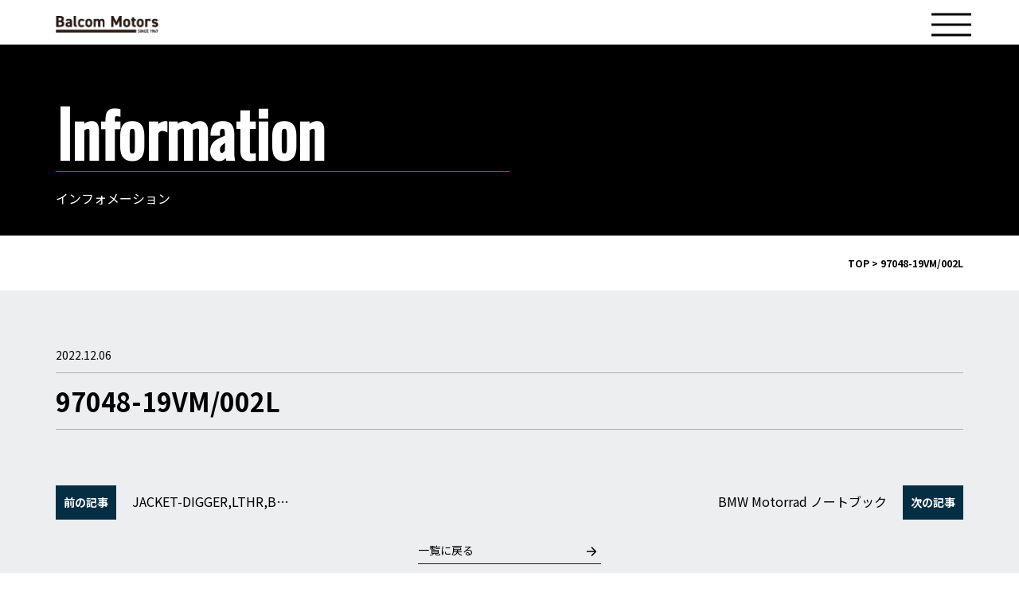

--- FILE ---
content_type: text/html; charset=UTF-8
request_url: https://cp.balcom.jp/outlet_item/97048-19vm-002l/
body_size: 5098
content:
<!DOCTYPE html>
<html lang="ja">

<head>
    <meta charset="UTF-8">
            <meta name="viewport" content="width=1280">
        <meta http-equiv="X-UA-Compatible" content="ie=edge">
    <link rel="stylesheet" href="https://cp.balcom.jp/wp-content/themes/balcom/assets/css/style.css?2025-10-08-061559">
    <script src="https://code.jquery.com/jquery-3.2.1.min.js"></script>
    <title>97048-19VM/002L | Balcom Motors Campaign</title>

		<!-- All in One SEO 4.1.5.3 -->
		<meta name="robots" content="max-snippet:-1, max-image-preview:large, max-video-preview:-1" />
		<link rel="canonical" href="https://cp.balcom.jp/outlet_item/97048-19vm-002l/" />
		<meta property="og:locale" content="ja_JP" />
		<meta property="og:site_name" content="Balcom Motors Campaign |" />
		<meta property="og:type" content="article" />
		<meta property="og:title" content="97048-19VM/002L | Balcom Motors Campaign" />
		<meta property="og:url" content="https://cp.balcom.jp/outlet_item/97048-19vm-002l/" />
		<meta property="article:published_time" content="2022-12-06T11:04:41+00:00" />
		<meta property="article:modified_time" content="2022-12-06T11:15:40+00:00" />
		<meta name="twitter:card" content="summary" />
		<meta name="twitter:domain" content="cp.balcom.jp" />
		<meta name="twitter:title" content="97048-19VM/002L | Balcom Motors Campaign" />
		<script type="application/ld+json" class="aioseo-schema">
			{"@context":"https:\/\/schema.org","@graph":[{"@type":"WebSite","@id":"https:\/\/cp.balcom.jp\/#website","url":"https:\/\/cp.balcom.jp\/","name":"Balcom Motors Campaign","inLanguage":"ja","publisher":{"@id":"https:\/\/cp.balcom.jp\/#organization"}},{"@type":"Organization","@id":"https:\/\/cp.balcom.jp\/#organization","name":"Balcom Motors Campaign","url":"https:\/\/cp.balcom.jp\/"},{"@type":"BreadcrumbList","@id":"https:\/\/cp.balcom.jp\/outlet_item\/97048-19vm-002l\/#breadcrumblist","itemListElement":[{"@type":"ListItem","@id":"https:\/\/cp.balcom.jp\/#listItem","position":1,"item":{"@type":"WebPage","@id":"https:\/\/cp.balcom.jp\/","name":"\u30db\u30fc\u30e0","description":"BMW\u3001MINI\u3001Harley-Davidson\u3001BMW Motorrad\u306e\u6b63\u898f\u4ee3\u7406\u5e97\u306e\u30d0\u30eb\u30b3\u30e0\u30e2\u30fc\u30bf\u30fc\u30b9\u304c\u304a\u5c4a\u3051\u3059\u308b\u591a\u5f69\u306a\u30ad\u30e3\u30f3\u30da\u30fc\u30f3\u60c5\u5831\u3092\u63b2\u8f09\u3057\u3066\u3044\u307e\u3059\u3002","url":"https:\/\/cp.balcom.jp\/"},"nextItem":"https:\/\/cp.balcom.jp\/outlet_item\/97048-19vm-002l\/#listItem"},{"@type":"ListItem","@id":"https:\/\/cp.balcom.jp\/outlet_item\/97048-19vm-002l\/#listItem","position":2,"item":{"@type":"WebPage","@id":"https:\/\/cp.balcom.jp\/outlet_item\/97048-19vm-002l\/","name":"97048-19VM\/002L","url":"https:\/\/cp.balcom.jp\/outlet_item\/97048-19vm-002l\/"},"previousItem":"https:\/\/cp.balcom.jp\/#listItem"}]},{"@type":"Person","@id":"https:\/\/cp.balcom.jp\/author\/balcom-cp\/#author","url":"https:\/\/cp.balcom.jp\/author\/balcom-cp\/","name":"balcom-cp","image":{"@type":"ImageObject","@id":"https:\/\/cp.balcom.jp\/outlet_item\/97048-19vm-002l\/#authorImage","url":"https:\/\/secure.gravatar.com\/avatar\/ad63dad2afca5cd2918734cd44489de5?s=96&d=mm&r=g","width":96,"height":96,"caption":"balcom-cp"}},{"@type":"WebPage","@id":"https:\/\/cp.balcom.jp\/outlet_item\/97048-19vm-002l\/#webpage","url":"https:\/\/cp.balcom.jp\/outlet_item\/97048-19vm-002l\/","name":"97048-19VM\/002L | Balcom Motors Campaign","inLanguage":"ja","isPartOf":{"@id":"https:\/\/cp.balcom.jp\/#website"},"breadcrumb":{"@id":"https:\/\/cp.balcom.jp\/outlet_item\/97048-19vm-002l\/#breadcrumblist"},"author":"https:\/\/cp.balcom.jp\/author\/balcom-cp\/#author","creator":"https:\/\/cp.balcom.jp\/author\/balcom-cp\/#author","datePublished":"2022-12-06T11:04:41+09:00","dateModified":"2022-12-06T11:15:40+09:00"}]}
		</script>
		<!-- All in One SEO -->

<link rel='dns-prefetch' href='//s.w.org' />
		<script type="text/javascript">
			window._wpemojiSettings = {"baseUrl":"https:\/\/s.w.org\/images\/core\/emoji\/13.0.1\/72x72\/","ext":".png","svgUrl":"https:\/\/s.w.org\/images\/core\/emoji\/13.0.1\/svg\/","svgExt":".svg","source":{"concatemoji":"https:\/\/cp.balcom.jp\/wp-includes\/js\/wp-emoji-release.min.js?ver=5.7.14"}};
			!function(e,a,t){var n,r,o,i=a.createElement("canvas"),p=i.getContext&&i.getContext("2d");function s(e,t){var a=String.fromCharCode;p.clearRect(0,0,i.width,i.height),p.fillText(a.apply(this,e),0,0);e=i.toDataURL();return p.clearRect(0,0,i.width,i.height),p.fillText(a.apply(this,t),0,0),e===i.toDataURL()}function c(e){var t=a.createElement("script");t.src=e,t.defer=t.type="text/javascript",a.getElementsByTagName("head")[0].appendChild(t)}for(o=Array("flag","emoji"),t.supports={everything:!0,everythingExceptFlag:!0},r=0;r<o.length;r++)t.supports[o[r]]=function(e){if(!p||!p.fillText)return!1;switch(p.textBaseline="top",p.font="600 32px Arial",e){case"flag":return s([127987,65039,8205,9895,65039],[127987,65039,8203,9895,65039])?!1:!s([55356,56826,55356,56819],[55356,56826,8203,55356,56819])&&!s([55356,57332,56128,56423,56128,56418,56128,56421,56128,56430,56128,56423,56128,56447],[55356,57332,8203,56128,56423,8203,56128,56418,8203,56128,56421,8203,56128,56430,8203,56128,56423,8203,56128,56447]);case"emoji":return!s([55357,56424,8205,55356,57212],[55357,56424,8203,55356,57212])}return!1}(o[r]),t.supports.everything=t.supports.everything&&t.supports[o[r]],"flag"!==o[r]&&(t.supports.everythingExceptFlag=t.supports.everythingExceptFlag&&t.supports[o[r]]);t.supports.everythingExceptFlag=t.supports.everythingExceptFlag&&!t.supports.flag,t.DOMReady=!1,t.readyCallback=function(){t.DOMReady=!0},t.supports.everything||(n=function(){t.readyCallback()},a.addEventListener?(a.addEventListener("DOMContentLoaded",n,!1),e.addEventListener("load",n,!1)):(e.attachEvent("onload",n),a.attachEvent("onreadystatechange",function(){"complete"===a.readyState&&t.readyCallback()})),(n=t.source||{}).concatemoji?c(n.concatemoji):n.wpemoji&&n.twemoji&&(c(n.twemoji),c(n.wpemoji)))}(window,document,window._wpemojiSettings);
		</script>
		<style type="text/css">
img.wp-smiley,
img.emoji {
	display: inline !important;
	border: none !important;
	box-shadow: none !important;
	height: 1em !important;
	width: 1em !important;
	margin: 0 .07em !important;
	vertical-align: -0.1em !important;
	background: none !important;
	padding: 0 !important;
}
</style>
	<link rel='stylesheet' id='wp-block-library-css'  href='https://cp.balcom.jp/wp-includes/css/dist/block-library/style.min.css?ver=5.7.14' type='text/css' media='all' />
<link rel='stylesheet' id='wp-pagenavi-css'  href='https://cp.balcom.jp/wp-content/plugins/wp-pagenavi/pagenavi-css.css?ver=2.70' type='text/css' media='all' />
<link rel="https://api.w.org/" href="https://cp.balcom.jp/wp-json/" /><link rel="alternate" type="application/json" href="https://cp.balcom.jp/wp-json/wp/v2/outlet_item/4423" /><link rel="EditURI" type="application/rsd+xml" title="RSD" href="https://cp.balcom.jp/xmlrpc.php?rsd" />
<link rel="wlwmanifest" type="application/wlwmanifest+xml" href="https://cp.balcom.jp/wp-includes/wlwmanifest.xml" /> 
<meta name="generator" content="WordPress 5.7.14" />
<link rel='shortlink' href='https://cp.balcom.jp/?p=4423' />
<link rel="alternate" type="application/json+oembed" href="https://cp.balcom.jp/wp-json/oembed/1.0/embed?url=https%3A%2F%2Fcp.balcom.jp%2Foutlet_item%2F97048-19vm-002l%2F" />
<link rel="alternate" type="text/xml+oembed" href="https://cp.balcom.jp/wp-json/oembed/1.0/embed?url=https%3A%2F%2Fcp.balcom.jp%2Foutlet_item%2F97048-19vm-002l%2F&#038;format=xml" />
<meta name="redi-version" content="1.2.7" /><link rel="icon" href="https://cp.balcom.jp/wp-content/uploads/2025/11/cropped-favicon-32x32.png" sizes="32x32" />
<link rel="icon" href="https://cp.balcom.jp/wp-content/uploads/2025/11/cropped-favicon-192x192.png" sizes="192x192" />
<link rel="apple-touch-icon" href="https://cp.balcom.jp/wp-content/uploads/2025/11/cropped-favicon-180x180.png" />
<meta name="msapplication-TileImage" content="https://cp.balcom.jp/wp-content/uploads/2025/11/cropped-favicon-270x270.png" />
		<style type="text/css" id="wp-custom-css">
			

		</style>
		    <!-- Google Tag Manager -->
    <script>
        (function(w, d, s, l, i) {
            w[l] = w[l] || [];
            w[l].push({
                'gtm.start': new Date().getTime(),
                event: 'gtm.js'
            });
            var f = d.getElementsByTagName(s)[0],
                j = d.createElement(s),
                dl = l != 'dataLayer' ? '&l=' + l : '';
            j.async = true;
            j.src =
                'https://www.googletagmanager.com/gtm.js?id=' + i + dl;
            f.parentNode.insertBefore(j, f);
        })(window, document, 'script', 'dataLayer', 'GTM-WWQ2HD5');
    </script>
    <!-- End Google Tag Manager -->
	

	
</head>
<body data-rsssl=1 class="outlet_item-template-default single single-outlet_item postid-4423">
<!-- Google Tag Manager (noscript) -->
<noscript><iframe src="https://www.googletagmanager.com/ns.html?id=GTM-WWQ2HD5" height="0" width="0" style="display:none;visibility:hidden"></iframe></noscript>
<!-- End Google Tag Manager (noscript) --><a class="gnav--btn campaign2021" id="js-menu-btn">
    <span></span>
</a>
<div class="gnav campaign2021" id="js-menu">
    <div class="container">
        <nav class="gnav--inner" itemscope itemtype="http://schema.org/SiteNavigationElement">
            <ul class="gnav--list">
                <li class="gnav--item">
                    <a itemprop="url" href="https://cp.balcom.jp/campaign/" class="gnav--link js-menu-link">
                        <span itemprop="name">バルコム キャンペーン<i><img src="https://cp.balcom.jp/wp-content/themes/balcom/assets/img/campaign2021/arrow.png" alt=""></i></span>
                        <b>Balcom Campaign</b>
                    </a>
                </li>
                                                <li class="gnav--item">
                    <a itemprop="url" href="https://cp.balcom.jp/column/" class="gnav--link js-menu-link">
                        <span itemprop="name">コラム<i><img src="https://cp.balcom.jp/wp-content/themes/balcom/assets/img/campaign2021/arrow.png" alt=""></i></span>
                        <b>Column</b>
                    </a>
                </li>
            </ul>
            <ul class="gnav--sublist">
                <li class="gnav--item">
                    <a itemprop="url" href="https://mobility.balcom.jp/#brand" class="gnav--link js-menu-link"><span itemprop="name">ブランド情報<i><img src="https://cp.balcom.jp/wp-content/themes/balcom/assets/img/campaign2021/arrow.png" alt=""></i></span></a>
                </li>
                <li class="gnav--item">
                    <a href="https://balcom.jp/" target="_blank" class="gnav--link js-menu-link">会社情報<i><img src="https://cp.balcom.jp/wp-content/themes/balcom/assets/img/campaign2021/arrow.png" alt=""></i></a>
                </li>
                <li class="gnav--item">
                    <a href="https://www.goo-net.com/usedcar_shop/group/13001/stock.html" target="_blank" class="gnav--link js-menu-link">認定中古車情報<i><img src="https://cp.balcom.jp/wp-content/themes/balcom/assets/img/campaign2021/arrow.png" alt=""></i></a>
                </li>
                <li class="gnav--item">
                    <a href="https://recruit.balcom.jp/" target="_blank" class=" gnav--link js-menu-link">採用情報<i><img src="https://cp.balcom.jp/wp-content/themes/balcom/assets/img/campaign2021/arrow.png" alt=""></i></a>
                </li>
                <!-- <li class="gnav--item">
                    <a href="https://cp.balcom.jp/online/" class="gnav--link js-menu-link">オンライン商談<i><img src="https://cp.balcom.jp/wp-content/themes/balcom/assets/img/campaign2021/arrow.png" alt=""></i></a>
                </li> -->
                <li class="gnav--item">
                    <a href="https://balcom.jp/category/mobility/" class="gnav--link js-menu-link">インフォメーション<i><img src="https://cp.balcom.jp/wp-content/themes/balcom/assets/img/campaign2021/arrow.png" alt=""></i></a>
                </li>
                <li class="gnav--item">
                    <a href="https://cp.balcom.jp/contact/" class="gnav--link js-menu-link">お問い合わせ<i><img src="https://cp.balcom.jp/wp-content/themes/balcom/assets/img/campaign2021/arrow.png" alt=""></i></a>
                </li>
                <li class="gnav--item">
                    <a href="https://balcom.jp/privacy/" target="_blank" class="gnav--link js-menu-link">プライバシーポリシー<i><img src="https://cp.balcom.jp/wp-content/themes/balcom/assets/img/campaign2021/arrow.png" alt=""></i></a>
                </li>
                </li>
                <li class="gnav--item">
                    <a href="https://mobility.balcom.jp/shop/" target="_blank" class="gnav--link js-menu-link">店舗一覧<i><img src="https://cp.balcom.jp/wp-content/themes/balcom/assets/img/campaign2021/arrow.png" alt=""></i></a>
                </li>
            </ul>
        </nav>
    </div>
</div>
<header class="front2021-logo">
    <div class="cam_container">
        <a href="https://balcom.jp/" target="_blank"><img src="https://cp.balcom.jp/wp-content/themes/balcom/assets/img/campaign2021/logo_motors.png" width="129" height="auto" alt=""></a>
    </div>
</header><div class="brand-header">
    <div class="cam_container">
        <h1 class="brand-header--title">Information</h1>
        <div class="brand-header--subtitle">インフォメーション</div>
    </div>
</div>
<section class="gr-breadcrumb campaign2021">
    <div class="cam_container">
        <div class="row">
            <div class="col-12">
                <div class="breadcrumbs" typeof="BreadcrumbList" vocab="https://schema.org/">
                    <!-- Breadcrumb NavXT 6.6.0 -->
<span property="itemListElement" typeof="ListItem"><a property="item" typeof="WebPage" title="Go to Balcom Motors Campaign." href="https://cp.balcom.jp" class="home" ><span property="name">TOP</span></a><meta property="position" content="1"></span> &gt; <span property="itemListElement" typeof="ListItem"><span property="name" class="post post-outlet_item current-item">97048-19VM/002L</span><meta property="url" content="https://cp.balcom.jp/outlet_item/97048-19vm-002l/"><meta property="position" content="2"></span>                </div>
            </div>
        </div>
    </div>
</section><section class="campaign2021-info">
    <div class="cam_container">
        <div class="column-single-header">
            <time class="column-single-header--date">2022.12.06</time>
        </div>
        <div class="column-single--title">97048-19VM/002L        </div>
        <div class="column-single--text">        </div>
        
        <div class="single-pager">
            <div class="single-pager-link">
                                                    <a class="left single-pager-link--btn--left" href="https://cp.balcom.jp/outlet_item/jacket-diggerlthrblk/"><b>前の記事</b><span class="pc-only">JACKET-DIGGER,LTHR,B…</span></a>
                                                    <a class="right single-pager-link--btn--right" href="https://cp.balcom.jp/outlet_item/bmw-motorrad-%e3%83%8e%e3%83%bc%e3%83%88%e3%83%96%e3%83%83%e3%82%af/"><span class="pc-only">BMW Motorrad ノートブック</span><b>次の記事</b></a>
                
            </div>
            <div class="single-pager-back">
                <a href="https://cp.balcom.jp/info/" class="btn-line">一覧に戻る<i><img src="https://cp.balcom.jp/wp-content/themes/balcom/assets/img/campaign2021/arrow.png" alt=""></i></a>
            </div>
        </div>
    </div>
</section>
<section class="front2021-underbanner">
    <div class="cam_container">
        <div class="front2021-underbanner--wrapper">
            <!-- <div class="front2021-underbanner--content online">
                <div class="front2021-underbanner--title">
                    <span>オンライン商談サービス</span>Online Service
                </div>
                <div class="front2021-underbanner--text">
                    ビデオ通話によるオンライン商談サービス<br>はじめました。
                </div>
                <div class="front2021-underbanner-link">
                    <a class="front2021-underbanner-link--btn campaign2021-btn" href="#">詳しく見る<i><img src="https://cp.balcom.jp/wp-content/themes/balcom/assets/img/campaign2021/arrow_r.png" alt=""></i></a>
                </div>
                <a class="div-link" href="https://cp.balcom.jp/online/"></a>
            </div> -->
            <div class="front2021-underbanner--content contact">
                <div class="front2021-underbanner--title">
                    <span>お問い合わせ</span>Contact Us
                </div>
                <div class="front2021-underbanner--text">
                    お困りの点があれば<br>お気軽にお問い合わせください。
                </div>
                <div class="front2021-underbanner-link">
                    <a class="front2021-underbanner-link--btn campaign2021-btn" href="#">詳しく見る<i><img src="https://cp.balcom.jp/wp-content/themes/balcom/assets/img/campaign2021/arrow_r.png" alt=""></i></a>
                </div>
                <a class="div-link" href="https://cp.balcom.jp/contact/"></a>
            </div>
        </div>
    </div>
</section><footer class="lp2012form-footer">
    <div class="front2021-footer--logo"><a href="https://cp.balcom.jp/"><img src="https://cp.balcom.jp/wp-content/themes/balcom/assets/img/campaign2021/logo_motors_wh.png"></a></div>
    &copy; 1999 Balcom Co.,Ltd.All Rights Reserved.
</footer>

<script type='text/javascript' src='https://cp.balcom.jp/wp-includes/js/wp-embed.min.js?ver=5.7.14' id='wp-embed-js'></script>
<script src="https://cp.balcom.jp/wp-content/themes/balcom/assets/js/main.js?2022-11-24-014801"></script>
</body>

</html>
